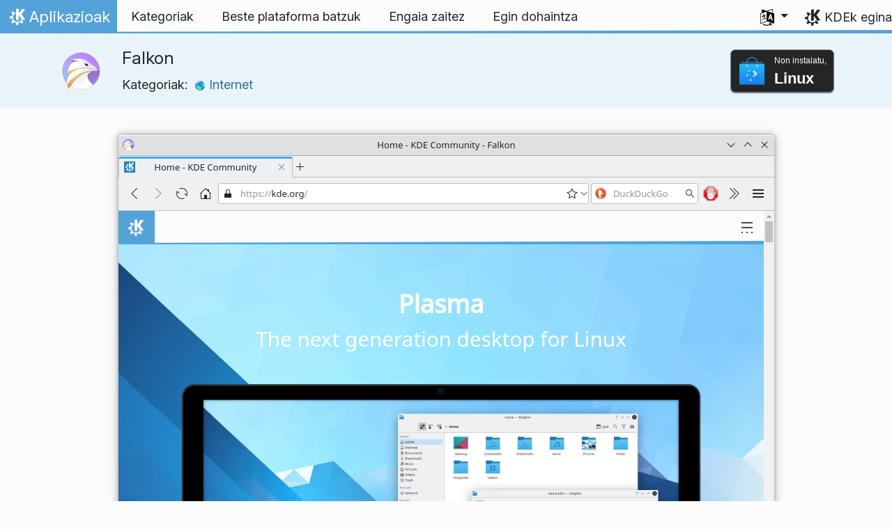

--- FILE ---
content_type: text/html
request_url: https://apps.kde.org/eu/falkon/
body_size: 14235
content:
<!doctype html><html lang=eu itemscope itemtype=http://schema.org/WebPage><head><meta charset=utf-8><meta name=viewport content="width=device-width,initial-scale=1,shrink-to-fit=no"><meta name=description content="Web arakatzailea"><title>Falkon - KDE aplikazioak</title><link rel=apple-touch-icon sizes=180x180 href=/apple-touch-icon.png><link rel=icon type=image/png sizes=32x32 href=/favicon-32x32.png><link rel=icon type=image/png sizes=16x16 href=/favicon-16x16.png><link rel=manifest href=/site.webmanifest><link rel=mask-icon href=/safari-pinned-tab.svg color=#1f99f3><meta name=msapplication-TileColor content="#1f99f3"><meta name=theme-color content="#1f99f3"><link href=/eu/falkon/index.xml rel=alternate type=application/rss+xml title=Falkon><meta property="og:url" content="https://apps.kde.org/eu/falkon/"><meta property="og:site_name" content="KDE aplikazioak"><meta property="og:title" content="Falkon"><meta property="og:description" content="Web arakatzailea"><meta property="og:locale" content="eu"><meta property="og:type" content="article"><meta property="article:section" content="applications"><meta property="og:image" content="https://cdn.kde.org/screenshots/falkon/falkon.png"><meta name=twitter:card content="summary_large_image"><meta name=twitter:image content="https://cdn.kde.org/screenshots/falkon/falkon.png"><meta name=twitter:title content="Falkon"><meta name=twitter:description content="Web arakatzailea"><script type=application/ld+json>{"@context":"http://schema.org","@type":"WebSite","url":"https:\/\/apps.kde.org\/","name":"Falkon","inLanguage":{"@type":"Language","name":"Euskara"},"availableLanguage":[{"@type":"Language","name":"English"},{"@type":"Language","name":"Azərbaycanca"},{"@type":"Language","name":"Български"},{"@type":"Language","name":"Català (Valencià)"},{"@type":"Language","name":"Català"},{"@type":"Language","name":"Český"},{"@type":"Language","name":"Dansk"},{"@type":"Language","name":"Deutsch"},{"@type":"Language","name":"Ελληνικά"},{"@type":"Language","name":"British English"},{"@type":"Language","name":"Esperanto"},{"@type":"Language","name":"Español"},{"@type":"Language","name":"Eesti"},{"@type":"Language","name":"Suomi"},{"@type":"Language","name":"Français"},{"@type":"Language","name":"Galego"},{"@type":"Language","name":"עברית"},{"@type":"Language","name":"Magyar"},{"@type":"Language","name":"Bahasa Indonesia"},{"@type":"Language","name":"Íslenska"},{"@type":"Language","name":"Italiano"},{"@type":"Language","name":"ქართული"},{"@type":"Language","name":"한국어"},{"@type":"Language","name":"Lietuvių"},{"@type":"Language","name":"Latviešu"},{"@type":"Language","name":"Nederlands"},{"@type":"Language","name":"Norsk (nynorsk)"},{"@type":"Language","name":"Polski"},{"@type":"Language","name":"Português brasileiro"},{"@type":"Language","name":"Português"},{"@type":"Language","name":"Română"},{"@type":"Language","name":"Русский"},{"@type":"Language","name":"Slovenčina"},{"@type":"Language","name":"Slovenščina"},{"@type":"Language","name":"српски ијекавски"},{"@type":"Language","name":"srpski ijekavski (latinica)"},{"@type":"Language","name":"srpski (latinica)"},{"@type":"Language","name":"српски"},{"@type":"Language","name":"Svenska"},{"@type":"Language","name":"Türkçe"},{"@type":"Language","name":"Українська"},{"@type":"Language","name":"正體中文"},{"@type":"Language","name":"简体中文"},{"@type":"Language","name":"Interlingua"},{"@type":"Language","name":"العربيّة"},{"@type":"Language","name":"हिन्दी"},{"@type":"Language","name":"संस्कृतम्"},{"@type":"Language","name":"ਪੰਜਾਬੀ"}]}</script><link rel=canonical href=https://apps.kde.org/eu/falkon/><link rel=alternate hreflang=en href=https://apps.kde.org/falkon/ title=English><link rel=alternate hreflang=az href=https://apps.kde.org/az/falkon/ title=Azərbaycanca><link rel=alternate hreflang=bg href=https://apps.kde.org/bg/falkon/ title=Български><link rel=alternate hreflang=ca-va href=https://apps.kde.org/ca-va/falkon/ title="Català (Valencià)"><link rel=alternate hreflang=ca href=https://apps.kde.org/ca/falkon/ title=Català><link rel=alternate hreflang=cs href=https://apps.kde.org/cs/falkon/ title=Český><link rel=alternate hreflang=da href=https://apps.kde.org/da/falkon/ title=Dansk><link rel=alternate hreflang=de href=https://apps.kde.org/de/falkon/ title=Deutsch><link rel=alternate hreflang=el href=https://apps.kde.org/el/falkon/ title=Ελληνικά><link rel=alternate hreflang=en-gb href=https://apps.kde.org/en-gb/falkon/ title="British English"><link rel=alternate hreflang=eo href=https://apps.kde.org/eo/falkon/ title=Esperanto><link rel=alternate hreflang=es href=https://apps.kde.org/es/falkon/ title=Español><link rel=alternate hreflang=et href=https://apps.kde.org/et/falkon/ title=Eesti><link rel=alternate hreflang=fi href=https://apps.kde.org/fi/falkon/ title=Suomi><link rel=alternate hreflang=fr href=https://apps.kde.org/fr/falkon/ title=Français><link rel=alternate hreflang=gl href=https://apps.kde.org/gl/falkon/ title=Galego><link rel=alternate hreflang=he href=https://apps.kde.org/he/falkon/ title=עברית><link rel=alternate hreflang=hu href=https://apps.kde.org/hu/falkon/ title=Magyar><link rel=alternate hreflang=id href=https://apps.kde.org/id/falkon/ title="Bahasa Indonesia"><link rel=alternate hreflang=is href=https://apps.kde.org/is/falkon/ title=Íslenska><link rel=alternate hreflang=it href=https://apps.kde.org/it/falkon/ title=Italiano><link rel=alternate hreflang=ka href=https://apps.kde.org/ka/falkon/ title=ქართული><link rel=alternate hreflang=ko href=https://apps.kde.org/ko/falkon/ title=한국어><link rel=alternate hreflang=lt href=https://apps.kde.org/lt/falkon/ title=Lietuvių><link rel=alternate hreflang=lv href=https://apps.kde.org/lv/falkon/ title=Latviešu><link rel=alternate hreflang=nl href=https://apps.kde.org/nl/falkon/ title=Nederlands><link rel=alternate hreflang=nn href=https://apps.kde.org/nn/falkon/ title="Norsk (nynorsk)"><link rel=alternate hreflang=pl href=https://apps.kde.org/pl/falkon/ title=Polski><link rel=alternate hreflang=pt-br href=https://apps.kde.org/pt-br/falkon/ title="Português brasileiro"><link rel=alternate hreflang=pt-pt href=https://apps.kde.org/pt-pt/falkon/ title=Português><link rel=alternate hreflang=ro href=https://apps.kde.org/ro/falkon/ title=Română><link rel=alternate hreflang=ru href=https://apps.kde.org/ru/falkon/ title=Русский><link rel=alternate hreflang=sk href=https://apps.kde.org/sk/falkon/ title=Slovenčina><link rel=alternate hreflang=sl href=https://apps.kde.org/sl/falkon/ title=Slovenščina><link rel=alternate hreflang=sr-ije href=https://apps.kde.org/sr-ije/falkon/ title="српски ијекавски"><link rel=alternate hreflang=sr-il href=https://apps.kde.org/sr-il/falkon/ title="srpski ijekavski (latinica)"><link rel=alternate hreflang=sr-la href=https://apps.kde.org/sr-la/falkon/ title="srpski (latinica)"><link rel=alternate hreflang=sr href=https://apps.kde.org/sr/falkon/ title=српски><link rel=alternate hreflang=sv href=https://apps.kde.org/sv/falkon/ title=Svenska><link rel=alternate hreflang=tr href=https://apps.kde.org/tr/falkon/ title=Türkçe><link rel=alternate hreflang=uk href=https://apps.kde.org/uk/falkon/ title=Українська><link rel=alternate hreflang=zh-tw href=https://apps.kde.org/zh-tw/falkon/ title=正體中文><link rel=alternate hreflang=zh-cn href=https://apps.kde.org/zh-cn/falkon/ title=简体中文><link rel=alternate hreflang=ia href=https://apps.kde.org/ia/falkon/ title=Interlingua><link rel=alternate hreflang=ar href=https://apps.kde.org/ar/falkon/ title=العربيّة><link rel=alternate hreflang=hi href=https://apps.kde.org/hi/falkon/ title=हिन्दी><link rel=alternate hreflang=sa href=https://apps.kde.org/sa/falkon/ title=संस्कृतम्><link rel=alternate hreflang=pa href=https://apps.kde.org/pa/falkon/ title=ਪੰਜਾਬੀ><link rel=stylesheet href=/scss/bootstrap.f3d8df6f35473aa4d111b4dd523cce7efd6429b7fda0cf250889875b97d864e4.css integrity="sha256-89jfbzVHOqTREbTdUjzOfv1kKbf9oM8lCImHW5fYZOQ="><link rel=preload href=/fonts/InterVariable.woff2 as=font crossorigin=anonymous><link rel=preload href=/fonts/glyph/glyph.ttf?5ea9rb as=font crossorigin=anonymous><link rel=stylesheet href=/css/bundle.min.31b9dae77cc06a73cd98e6b2f2a05e5acf52fbe3778a8c9fa59444273eef3cc3.css integrity="sha256-Mbna53zAanPNmOay8qBeWs9S++N3ioyfpZREJz7vPMM="><link rel=stylesheet href=https://cdn.kde.org/breeze-icons/icons.css></head><body><header id=KGlobalHeader class="header clearfix"><a class=visually-hidden href=#main>Jauzi edukira</a><nav class="navbar navbar-expand-lg"><a class="kde-logo navbar-brand" href=/eu/><span class=visually-hidden>Hasiera</span>
Aplikazioak
</a><button class=navbar-toggler type=button data-bs-toggle=collapse data-bs-target=#navbarsExampleDefault aria-controls=navbarsExampleDefault aria-expanded=false aria-label="Toggle navigation">
<span class=navbar-toggler-icon></span></button><div class="collapse navbar-collapse" id=navbarsExampleDefault><ul class="navbar-nav col"><li class=nav-item><a class=nav-link href=/eu/categories/><span>Kategoriak</span></a></li><li class=nav-item><a class=nav-link href=/eu/platforms/><span>Beste plataforma batzuk</span></a></li><li class=nav-item><a class=nav-link href=https://community.kde.org/Get_Involved><span>Engaia zaitez</span></a></li><li class=nav-item><a class=nav-link href=https://kde.org/community/donations/><span>Egin dohaintza</span></a></li></ul><ul class=navbar-nav><li class="nav-item dropdown" aria-describedby=language-picker-description><p class=visually-hidden id=language-picker-description>Aukeratu zure hizkuntza</p><a class="nav-link dropdown-toggle" href=# data-bs-toggle=dropdown role=button aria-haspopup=true aria-expanded=false><img src=/aether/languages.png alt>
<span class="d-lg-none ms-2">Hizkuntzak</span></a><div class="dropdown-menu dropdown-trans" role=listbox><a class="nav-link active dropdown-item" hreflang=eu role=option lang=eu href=/eu/falkon/>Euskara</a>
<a class="nav-link dropdown-item" hreflang=en role=option lang=en href=/falkon/>English</a>
<a class="nav-link dropdown-item" hreflang=az role=option lang=az href=/az/falkon/>Azərbaycanca</a>
<a class="nav-link dropdown-item" hreflang=id role=option lang=id href=/id/falkon/>Bahasa Indonesia</a>
<a class="nav-link dropdown-item" hreflang=en-gb role=option lang=en-gb href=/en-gb/falkon/>British English</a>
<a class="nav-link dropdown-item" hreflang=ca role=option lang=ca href=/ca/falkon/>Català</a>
<a class="nav-link dropdown-item" hreflang=ca-va role=option lang=ca-va href=/ca-va/falkon/>Català (Valencià)</a>
<a class="nav-link dropdown-item" hreflang=cs role=option lang=cs href=/cs/falkon/>Český</a>
<a class="nav-link dropdown-item" hreflang=da role=option lang=da href=/da/falkon/>Dansk</a>
<a class="nav-link dropdown-item" hreflang=de role=option lang=de href=/de/falkon/>Deutsch</a>
<a class="nav-link dropdown-item" hreflang=et role=option lang=et href=/et/falkon/>Eesti</a>
<a class="nav-link dropdown-item" hreflang=es role=option lang=es href=/es/falkon/>Español</a>
<a class="nav-link dropdown-item" hreflang=eo role=option lang=eo href=/eo/falkon/>Esperanto</a>
<a class="nav-link dropdown-item" hreflang=fr role=option lang=fr href=/fr/falkon/>Français</a>
<a class="nav-link dropdown-item" hreflang=gl role=option lang=gl href=/gl/falkon/>Galego</a>
<a class="nav-link dropdown-item" hreflang=ia role=option lang=ia href=/ia/falkon/>Interlingua</a>
<a class="nav-link dropdown-item" hreflang=is role=option lang=is href=/is/falkon/>Íslenska</a>
<a class="nav-link dropdown-item" hreflang=it role=option lang=it href=/it/falkon/>Italiano</a>
<a class="nav-link dropdown-item" hreflang=lv role=option lang=lv href=/lv/falkon/>Latviešu</a>
<a class="nav-link dropdown-item" hreflang=lt role=option lang=lt href=/lt/falkon/>Lietuvių</a>
<a class="nav-link dropdown-item" hreflang=hu role=option lang=hu href=/hu/falkon/>Magyar</a>
<a class="nav-link dropdown-item" hreflang=nl role=option lang=nl href=/nl/falkon/>Nederlands</a>
<a class="nav-link dropdown-item" hreflang=nn role=option lang=nn href=/nn/falkon/>Norsk (nynorsk)</a>
<a class="nav-link dropdown-item" hreflang=pl role=option lang=pl href=/pl/falkon/>Polski</a>
<a class="nav-link dropdown-item" hreflang=pt-pt role=option lang=pt-pt href=/pt-pt/falkon/>Português</a>
<a class="nav-link dropdown-item" hreflang=pt-br role=option lang=pt-br href=/pt-br/falkon/>Português brasileiro</a>
<a class="nav-link dropdown-item" hreflang=ro role=option lang=ro href=/ro/falkon/>Română</a>
<a class="nav-link dropdown-item" hreflang=sk role=option lang=sk href=/sk/falkon/>Slovenčina</a>
<a class="nav-link dropdown-item" hreflang=sl role=option lang=sl href=/sl/falkon/>Slovenščina</a>
<a class="nav-link dropdown-item" hreflang=sr-la role=option lang=sr-la href=/sr-la/falkon/>srpski (latinica)</a>
<a class="nav-link dropdown-item" hreflang=sr-il role=option lang=sr-il href=/sr-il/falkon/>srpski ijekavski (latinica)</a>
<a class="nav-link dropdown-item" hreflang=fi role=option lang=fi href=/fi/falkon/>Suomi</a>
<a class="nav-link dropdown-item" hreflang=sv role=option lang=sv href=/sv/falkon/>Svenska</a>
<a class="nav-link dropdown-item" hreflang=tr role=option lang=tr href=/tr/falkon/>Türkçe</a>
<a class="nav-link dropdown-item" hreflang=el role=option lang=el href=/el/falkon/>Ελληνικά</a>
<a class="nav-link dropdown-item" hreflang=bg role=option lang=bg href=/bg/falkon/>Български</a>
<a class="nav-link dropdown-item" hreflang=ru role=option lang=ru href=/ru/falkon/>Русский</a>
<a class="nav-link dropdown-item" hreflang=sr role=option lang=sr href=/sr/falkon/>српски</a>
<a class="nav-link dropdown-item" hreflang=sr-ije role=option lang=sr-ije href=/sr-ije/falkon/>српски ијекавски</a>
<a class="nav-link dropdown-item" hreflang=uk role=option lang=uk href=/uk/falkon/>Українська</a>
<a class="nav-link dropdown-item" hreflang=ka role=option lang=ka href=/ka/falkon/>ქართული</a>
<a class="nav-link dropdown-item" hreflang=he role=option lang=he href=/he/falkon/>עברית</a>
<a class="nav-link dropdown-item" hreflang=ar role=option lang=ar href=/ar/falkon/>العربيّة</a>
<a class="nav-link dropdown-item" hreflang=sa role=option lang=sa href=/sa/falkon/>संस्कृतम्</a>
<a class="nav-link dropdown-item" hreflang=hi role=option lang=hi href=/hi/falkon/>हिन्दी</a>
<a class="nav-link dropdown-item" hreflang=pa role=option lang=pa href=/pa/falkon/>ਪੰਜਾਬੀ</a>
<a class="nav-link dropdown-item" hreflang=ko role=option lang=ko href=/ko/falkon/>한국어</a>
<a class="nav-link dropdown-item" hreflang=zh-tw role=option lang=zh-tw href=/zh-tw/falkon/>正體中文</a>
<a class="nav-link dropdown-item" hreflang=zh-cn role=option lang=zh-cn href=/zh-cn/falkon/>简体中文</a></div></li></ul></div><a class=made-by-kde target=_blank href=https://kde.org>KDEk egina</a></nav></header><div id=main><main itemscope itemtype=http://schema.org/SoftwareApplication><meta itemprop=operatingSystem content="Linux"><meta itemprop=name content="Falkon"><meta itemprop=isFamilyFriendly content="true"><meta itemprop=applicationCategory content="internet"><div class="application-header pt-2 pb-2"><div class="container d-flex"><div class="d-flex align-items-center icon-text-header"><img width=64 height=64 class=me-4 src=/app-icons/org.kde.falkon.svg alt="Falkon ikonoa" title=Falkon aria-hidden=true loading=lazy><div><h1 class="h3 mt-0">Falkon</h1><span class="d-flex flex-wrap">Kategoriak: &nbsp; <span class=me-5><a href=/eu/categories/internet/><img width=16 height=16 src=/app-icons/categories/internet.svg alt="Internet ikonoa" title=Internet aria-hidden=true loading=lazy>
Internet</a></span></span></div></div><div class="store-badge ms-auto align-self-center" id=top-badge></div></div></div><div class=container style=overflow:hidden><div class="text-center screenshot my-3"><img src=https://cdn.kde.org/screenshots/falkon/falkon.png class=img-fluid alt="Falkon(e)ren pantaila-argazkia"></div><div class=row><section class="description col-12 col-md-8 col-lg-9"><div><p>Falkon, Qt web arakatzaile berri eta oso azkar bat da. Plataforma nagusien bidez eskura daitekeen web arakatzaile arina izatea du helburu. Proiektu hau hasieran hezkuntza-helburuekin soilik hasi zen. Baina hasiera hartatik, Falkon ezaugarriz-beteriko arakatzaile bat izan arte hazi da.</p><p>Falkon-ek web arakatzaile batengatik espero dituzun funtzio estandar guztiak ditu. Laster-markak, historia (biak alboko-barran ere) eta fitxak barneratzen ditu. Horrez gain, RSS jarioak kudeatu ditzakezu barneratutako RSS irakurlearekin, iragarkiak oztopatu AdBlock plugin batekin, Flash edukia oztopatu Click2Flash erabiliz eta CA ziurtagiri lokalen datu-basea editatu SSL kudeatzaile batekin.</p></div><div class=row><div class="col-12 col-sm-4 d-flex flex-column mb-3 store-badge linux-badge"><a href=appstream://org.kde.falkon.desktop class="d-flex align-self-center"><div class="custom-store-badge img-fluid align-self-center"><img src=/store_badges/appstream.svg><div class=text-container><div class=store-pre-title>Non instalatu,</div><div class=store-title>Linux</div></div></div></a><small>Botoi hau <a href=https://apps.kde.org/eu/discover>Discover</a>(r)ekin eta beste AppStream aplikazio biltegiekin bakarrik dabil. Banatzailearen pakete kudeatzailea ere erabil dezakezu.</small></div><div class="col-12 col-sm-4 d-flex flex-column mb-3 store-badge"><a href=https://flathub.org/apps/details/org.kde.falkon class="d-flex align-self-center"><div class="custom-store-badge img-fluid align-self-center"><img src=/store_badges/flathub.svg><div class=text-container><div class=store-pre-title>Nondik zama-jaitsi,</div><div class=store-title>Flathub</div></div></div></a></div><div class="col-12 col-sm-4 d-flex flex-column mb-3 store-badge"><a href=https://snapcraft.io/falkon class="d-flex align-self-center"><img src=/store_badges/snapstore/en.svg alt="Eskuratu Snap biltegitik" class="img-fluid align-self-center wide-img"></a></div></div><h2 class="mb-0 d-flex">Argitalpenak
<a href=/eu/falkon/index.xml target=_blank rel="noopener noreferrer" class="ms-auto post-feed" style=font-size:1rem>RSS <i class="icon icon_rss"></i></a></h2><div class="ms-3 release mt-1 h5">25.12.1
<small class=text-muted>2026-01-08</small></div><div class="ms-3 release mt-1 h5">25.12.0
<small class=text-muted>2025-12-11</small></div><div class="ms-3 release mt-1 h5">25.08.3
<small class=text-muted>2025-11-06</small></div><div class="ms-3 release mt-1 h5">25.08.2
<small class=text-muted>2025-10-09</small></div><div class="ms-3 release mt-1 h5">25.08.1
<small class=text-muted>2025-09-11</small></div><div class="ms-3 release mt-1 h5">25.08.0
<small class=text-muted>2025-08-14</small></div><div class="ms-3 release mt-1 h5">25.04.3
<small class=text-muted>2025-07-03</small></div><div class="ms-3 release mt-1 h5">25.04.2
<small class=text-muted>2025-06-05</small></div><div class="ms-3 release mt-1 h5">25.04.1
<small class=text-muted>2025-05-08</small></div><div class="ms-3 release mt-1 h5">25.04.0
<small class=text-muted>2025-04-17</small></div><div class="ms-3 release mt-1 h5">24.12.3
<small class=text-muted>2025-03-06</small></div><div class="ms-3 release mt-1 h5">24.12.2
<small class=text-muted>2025-02-06</small></div><div class="ms-3 release mt-1 h5">24.12.1
<small class=text-muted>2025-01-09</small></div><div class="ms-3 release mt-1 h5">24.12.0
<small class=text-muted>2024-12-12</small></div><div class="ms-3 release mt-1 h5">24.08.3
<small class=text-muted>2024-11-07</small></div><div class="ms-3 release mt-1 h5">24.08.2
<small class=text-muted>2024-10-10</small></div><div class="ms-3 release mt-1 h5">24.08.1
<small class=text-muted>2024-09-12</small></div><div class="ms-3 release mt-1 h5">24.08.0
<small class=text-muted>2024-08-22</small></div><div class="ms-3 release mt-1 h5">24.05.2
<small class=text-muted>2024-07-04</small></div><div class="ms-3 release mt-1 h5">24.05.1
<small class=text-muted>2024-06-13</small></div><div class="ms-3 release mt-1 h5">24.05.0
<small class=text-muted>2024-05-23</small></div><div class="ms-3 release mt-1 h5">24.02.2
<small class=text-muted>2024-04-11</small></div><div class="ms-3 release mt-1 h5">24.02.1
<small class=text-muted>2024-03-21</small></div><div class="ms-3 release mt-1 h5">24.02.0
<small class=text-muted>2024-02-28</small></div><div class="ms-3 release mt-1 h5">23.08.5
<small class=text-muted>2024-02-15</small></div></section><aside class="details col-12 col-md-4 col-lg-3"><h3>Falkon(e)ren xehetasunak</h3><i class="icon icon_view-web-browser-dom-tree"></i>&nbsp;
<a href=https://falkon.org>Proiektuaren webgunea</a><br><i class="icon icon_tools-report-bug"></i>&nbsp;
<a href="https://bugs.kde.org/enter_bug.cgi?format=guided&amp;product=falkon">Jakinarazi akats bat</a><br><i class="icon icon_code-context"></i>&nbsp;
<a href=https://invent.kde.org/network/falkon>Arakatu sorburu kodea</a><br><i class="icon icon_license"></i>&nbsp;
<a itemprop=license href=https://spdx.org/licenses/GPL-3.0+.html>GPL-3.0+</a><br><i class="icon icon_love-amarok"></i>&nbsp;Supported by:
.<br><a href=https://kde.org/fundraisers/yearend2025/#adopt-an-app>Support Falkon too by joining our yearly fundraiser.</a><h4>Lortu laguntza</h4><i class="icon icon_dialog-messages"></i>&nbsp;
<a href=https://discuss.kde.org/c/help/6>Foroa</a><br><h4>Engaiatzea</h4><i class="icon icon_messagebox_warning"></i>&nbsp;
<a href="https://bugs.kde.org/buglist.cgi?product=Falkon&amp;resolution=---">Akats zerrenda</a><br><img src=/aether/languages.png height=18>&nbsp;
<a href=https://l10n.kde.org/stats/gui/trunk-kf6/package/falkon/>Trunk GUI (enborra)</a>
-
<a href=https://l10n.kde.org/stats/doc/trunk-kf6/package/falkon/>Dok.</a>
|
<a href=https://l10n.kde.org/stats/gui/stable-kf6/package/falkon/>GUI egonkorra</a>
-
<a href=https://l10n.kde.org/stats/doc/stable-kf6/package/falkon/>Dok.</a><br></aside></phu.nguyen@kdemail.net></carlschwan@kde.org></div></div></main></div><footer id=kFooter class=footer><section id=kFooterIncome class=container><div id=kDonateForm><div class=center><h2 class="h5 mt-2 mb-3">Egin dohaintza KDEri <a href=https://kde.org/community/donations/index.php#money target=_blank>Zergatik dohaintza?</a></h2><form action=https://www.paypal.com/en_US/cgi-bin/webscr method=post onsubmit='return amount.value>=2||window.confirm(`Zure dohaintza 2€ baino txikiagoa da. Dohaintzaren zati handiena
prozesatzeko kuotetan joango da. Jarraitu nahi duzu?`)'><input type=hidden name=no_note value=0>
<input type=hidden name=lc value=GB>
<input type=hidden name=item_name value="KDE softwarearen garapena eta komunikazioa">
<input type=hidden name=cbt value="Itzuli «kde.org»era">
<input type=hidden name=return value=https://kde.org/community/donations/thanks_paypal.php>
<input type=hidden name=notify_url value=https://kde.org/community/donations/notify.php>
<input type=hidden name=business value=kde-ev-paypal@kde.org>
<input type=hidden name=cmd value=_donations>
<input type=hidden name=currency_code value=EUR>
<input type=hidden name=custom value=//kde.org/index/donation_box>
<label class=visually-hidden for=donateAmountField>Kopurua</label><input type=text name=amount value=20.00 id=donateAmountField data-kpxc-id=donateAmountField> €
<button type=submit id=donateSubmit>Egin dohaintza PayPal erabiliz</button></form><span class=h6><a class="mt-3 d-inline-block" href=https://kde.org/community/donations target=_blank>Dohaintza egiteko beste bide batzuk</a></span></div></div><div id=kMetaStore><div class=center><h2 class="h5 mb-3 mt-2">Bisitatu KDEren MetaDenda</h2><p class=h6>Erakutsi KDErekiko maitasuna! Erosi liburuak, katiluak, arropa, eta gehiago KDEri laguntzeko.</p><a href=https://kde.org/stuff/metastore class=button>Arakatu</a></div></div></section><section id=kLinks class="container pb-4"><div class=row><nav class=col-sm><h3>Produktuak</h3><a href=https://kde.org/eu/plasma-desktop hreflang=/eu>Plasma</a>
<a href=https://apps.kde.org/eu hreflang=/eu>KDEren aplikazioak</a>
<a href=https://develop.kde.org/products/frameworks/>KDE Frameworks</a>
<a href=https://plasma-mobile.org/eu hreflang=/eu>Plasma Mugikorra</a>
<a href=https://neon.kde.org/>KDE Neon</a></nav><nav class=col-sm><h3>Garapena</h3><a href=https://api.kde.org/>APIaren dokumentazioa</a>
<a href=https://doc.qt.io/ rel=noopener target=_blank>Qt-ren dokumentazioa</a>
<a href=https://kde.org/goals>KDEren helburuak</a>
<a href=https://invent.kde.org/>Sorburu kodea</a></nav><nav class=col-sm><h3>Albisteak eta prentsa</h3><a href=https://kde.org/eu/announcements/ hreflang=/eu>Iragarpenak</a>
<a href=https://blogs.kde.org/>KDE Blogak</a>
<a href=https://planet.kde.org/>KDE planeta</a>
<a href=https://kde.org/contact/>Prentsarako kontaktuak</a>
<a href=https://kde.org/eu/stuff>Hainbat gauza</a>
<a href=https://kde.org/thanks>Eskerrak</a></nav><nav class=col-sm><h3>Baliabideak</h3><a href=https://community.kde.org/Main_Page>Komunitateko Wikia</a>
<a href=https://kde.org/support/>Laguntza</a>
<a href=https://kde.org/download/>Zama-jaitsi KDE softwarea</a>
<a href=https://kde.org/code-of-conduct/>Jokabide-kodea</a>
<a href=https://kde.org/privacypolicy>Pribatutasun politika</a>
<a href=https://kde.org/privacypolicy-apps>Aplikazioen pribatutasun politika</a></nav><nav class=col-sm><h3>Jomugak</h3><a href=https://store.kde.org/>KDE biltegia</a>
<a href=https://ev.kde.org/>KDE e.V.</a>
<a href=https://kde.org/community/whatiskde/kdefreeqtfoundation>«KDE Free Qt» fundazioa</a>
<a href=https://timeline.kde.org/eu hreflang=/eu>KDEren denbora-lerroa</a>
<a href=https://manifesto.kde.org/eu hreflang=/eu>KDE Manifestua</a>
<a href=https://kde.org/support/international/>Nazioarteko webguneak</a></nav></div></section><div id=kSocial class=container><a href=https://go.kde.org/matrix/#/#kde:kde.org aria-label="Matrix-en partekatu"><svg class="social/matrix-icon" width="32" height="32" viewBox="0 0 32 32"><rect width="32" height="32" rx="4" ry="4" style="paint-order:markers stroke fill"/><path transform="matrix(.046154 0 0 .046154 4 4)" d="m0 .21667e-5v520h49.385v-11.891H13.711v-496.22h35.674v-11.891H0zm470.62.0v11.891h35.674v496.22H470.62v11.891h49.385v-520H470.62zm-246.92 164.19c-12.2.0-23.1 2.6134-32.5 7.9134-9.4 5.2-17.506 12.574-24.206 22.174h-.67708v-25.094h-47.988v185.61h50.866v-107.57c0-9.1 1.2932-16.532 3.8932-22.132s5.8215-9.9069 9.5215-12.907 7.6104-4.9938 11.51-6.0938 7.0792-1.6081 9.4792-1.6081c8.2.0 14.293 1.4048 18.493 4.1048s7.2137 6.418 9.0137 10.918c1.8 4.6 2.8892 9.4958 3.0892 14.896.3 5.4.42318 10.792.42318 16.292v104.02h50.908v-103.3c0-5.7.46954-11.412 1.2695-17.012.8-5.7 2.4935-10.707 4.9935-15.107 2.5-4.5 6.0102-7.991 10.41-10.791 4.4-2.7 10.193-4.1048 17.393-4.1048 7.1.0 12.812 1.197 17.012 3.597s7.3215 5.5908 9.5215 9.6908c2.1 4 3.3932 8.8034 3.8932 14.303s.67708 11.404.67708 17.604v105.12h50.908v-124.12c0-12-1.6935-22.18-4.9935-30.68-3.4-8.5-8.0072-15.309-14.007-20.609s-13.097-9.1104-21.497-11.51-17.495-3.597-27.295-3.597c-12.9.0-24.116 3.1099-33.516 9.3099s-16.886 13.397-22.386 21.497c-5.1-11.4-12.39-19.494-22.09-23.994s-20.419-6.8132-32.119-6.8132z" fill="#fff"/></svg>
</a><a href=https://floss.social/@kde aria-label="Mastodn-en partekatu"><svg class="social/mastodon-icon" width="32" height="32" viewBox="0 0 32 32" xmlns:xlink="http://www.w3.org/1999/xlink"><defs><linearGradient id="linearGradient3" x1="16" x2="16" y1="32" gradientUnits="userSpaceOnUse"><stop stop-color="#563acc" offset="0"/><stop stop-color="#6364ff" offset="1"/></linearGradient></defs><rect width="32" height="32" rx="4" ry="4" fill="url(#linearGradient3)" style="paint-order:markers stroke fill"/><path d="m15.785 4c-3.9462.0-4.7928.24201-5.2423.30854-2.5901.38288-4.9556 2.2088-5.5295 4.8181-.27603 1.285-.30524 2.7096-.25396 4.0164.0731 1.874.08732 3.745.25752 5.6114.11766 1.2398.32281 2.4698.61412 3.6806.54551 2.2362 2.7537 4.0968 4.9171 4.856 2.3163.79176 4.8077.92334 7.1944.37975.26257-.06109.52185-.1317.77789-.21242.58041-.18434 1.2596-.39084 1.7593-.75297.0069-.0051.01267-.01145.01662-.01899.004-.0076.0062-.01579.0065-.02433v-1.8091c-122e-6-.008-.0018-.01541-.0053-.02255-.0036-.0071-.0086-.01347-.01483-.01839-.0063-.0049-.01358-.0084-.02136-.01009-.0078-.0017-.01599-.0018-.02374.0-1.5292.3652-3.0963.54818-4.6685.5453-2.7057.0-3.4336-1.2835-3.642-1.818-.16748-.46196-.27373-.94404-.31626-1.4336-456e-6-.0082 82e-5-.0162.0042-.02374.0033-.0075.0085-.01438.01483-.01958.0064-.0052.0139-.0089.02196-.01068.008-.0018.01634-.0015.02433 608e-6 1.5037.36274 3.0457.54572 4.5926.5453.37203.0.74288 303e-6 1.1149-.0095 1.5558-.04363 3.1954-.12359 4.7261-.42247.03819-.0077.07646-.01392.10918-.02374 2.4144-.46363 4.7122-1.9189 4.9456-5.6037.0087-.14506.03026-1.5198.03026-1.6703.0011-.5116.16502-3.6288-.02374-5.5443-.34695-2.5787-2.5947-4.6112-5.2589-5.005-.4495-.06654-2.1522-.30854-6.0973-.30854zm-3.2913 3.9268c1.2994.0 2.2813.49953 2.9359 1.4976l.63133 1.0603.63311-1.0603c.6546-.9981 1.6363-1.4976 2.9336-1.4976 1.1216.0 2.0259.39513 2.7176 1.1642.66769.77013 1.0011 1.8096 1.0004 3.1193v6.4065h-2.539v-6.2172c0-1.309-.54531-1.9771-1.6549-1.9771-1.2198.0-1.8305.78981-1.8305 2.3497v3.4035h-2.5235v-3.4035c0-1.5599-.61194-2.3497-1.8317-2.3497-1.103.0-1.6543.66809-1.6543 1.9771v6.2172h-2.5378v-6.4065c0-1.309.33432-2.3484 1.0028-3.1193.6895-.76904 1.5944-1.1642 2.717-1.1642z" fill="#fff" stroke-width=".3038"/></svg>
</a><a href=https://bsky.app/profile/kde.org aria-label="Bluesky-n partekatu"><svg class="social/bluesky-icon" width="32" height="32" viewBox="0 0 32 32"><rect width="32" height="32" rx="4" ry="4" fill="#1185fe" style="paint-order:markers stroke fill"/><path d="m9.2023 6.8566c2.7516 2.0657 5.711 6.2542 6.7977 8.5018 1.0867-2.2476 4.0462-6.4361 6.7977-8.5018C24.7831 5.3661 28 4.2128 28 7.8826c0 .73293-.42021 6.1569-.66668 7.0375-.85669 3.0614-3.9784 3.8422-6.7553 3.3696 4.8539.8261 6.0886 3.5624 3.422 6.2988-5.0645 5.1968-7.2791-1.3039-7.8466-2.9696-.10403-.30536-.1527-.44822-.15342-.32674-72e-5-.12148-.0494.0214-.15342.32674-.56747 1.6657-2.7821 8.1665-7.8466 2.9696-2.6667-2.7363-1.4319-5.4727 3.422-6.2988-2.7769.47261-5.8986-.30824-6.7553-3.3696C4.42021 14.03945 4 8.6155 4 7.8826c0-3.6698 3.2169-2.5165 5.2023-1.026z" fill="#fff" stroke-width=".042254"/></svg>
</a><a href=https://www.facebook.com/kde/ aria-label><svg class="social/facebook-icon" width="32" height="32" viewBox="0 0 32 32"><g><rect width="32" height="32" rx="4" ry="4" fill="#0866ff" style="paint-order:markers stroke fill"/><path d="m22.729 20.07.96407-5.2499h-5.6116v-1.8567c0-2.7744 1.0884-3.8414 3.9054-3.8414.87501.0 1.5793.0213 1.9848.06398v-4.7591c-.76829-.21344-2.6463-.42689-3.7347-.42689-5.7408.0-8.3871 2.7104-8.3871 8.5579v2.2622h-3.5426v5.2499h3.5426v11.93l6.2316-3e-6v-11.93z" fill="#fff"/></g></svg>
</a><a href=https://www.linkedin.com/company/29561/ aria-label="LinkedIn-en partekatu"><svg class="social/linkedin-icon" width="32" height="32" viewBox="0 0 32 32"><g><rect width="32" height="32" rx="4" ry="4" fill="#2867b2" style="paint-order:markers stroke fill"/><path d="m6.9275 4.0671C5.3107 4.0671 4 5.3778 4 6.9946s1.3107 2.9275 2.9275 2.9275S9.855 8.6114 9.855 6.9946 8.5443 4.0671 6.9275 4.0671zm15.473 7.5726c-.62686-.0231-1.2393.0015-1.6025.08233-1.3205.29379-2.518 1.0873-3.2019 2.1224l-.24396.36975-.01715-1.1035-.01676-1.1031h-4.8059v15.925h4.9901l.02058-4.6683c.02005-4.5567.02391-4.6798.15514-5.1463.2742-.97488.6539-1.4907 1.3482-1.8312.7382-.36205 1.8769-.40207 2.5989-.09148.42096.18109.88969.69391 1.0677 1.1676.32318.85996.3265.90876.35602 5.9015l.02745 4.6683h4.9241l-781e-6-4.8559c-39e-5-2.6806-.02832-5.1772-.06251-5.5736-.28747-3.3334-1.4423-5.0326-3.848-5.6602-.42044-.10968-1.0618-.18045-1.6886-.20355zm-17.945.36784v15.925h4.9962v-15.925z" fill="#fff" stroke-linejoin="round" stroke-width=".64462" style="paint-order:markers stroke fill"/></g></svg>
</a><a href=https://www.reddit.com/r/kde/ aria-label="Reddit-en partekatu"><svg class="social/reddit-icon" width="32" height="32" viewBox="0 0 32 32"><rect width="32" height="32" rx="4" ry="4" fill="#ff4500" style="paint-order:markers stroke fill"/><path class="cls-1" d="m19.051 8.5775c.26003 1.1022 1.2498 1.9233 2.4316 1.9233 1.3798.0 2.4984-1.1186 2.4984-2.4984S22.8624 5.504 21.4826 5.504c-1.2064.0-2.2126.85505-2.4469 1.9924-2.0205.21669-3.5982 1.9303-3.5982 4.007v.01288c-2.1974.09253-4.2038.71801-5.7968 1.7054-.59151-.45798-1.3341-.73089-2.14-.73089-1.9338.0-3.501 1.5672-3.501 3.501.0 1.4032.8246 2.612 2.0158 3.1707.11596 4.0644 4.5447 7.3335 9.9924 7.3335s9.8823-3.2726 9.9924-7.3406c1.1818-.56222 1.9994-1.7675 1.9994-3.1625.0-1.9338-1.5672-3.501-3.501-3.501-.80234.0-1.5414.27057-2.1318.72504-1.607-.99444-3.6357-1.6199-5.8553-1.7031v-.0094c0-1.4876 1.1057-2.7221 2.5394-2.9247zm-9.5508 9.6363c.05857-1.2697.9019-2.2442 1.8823-2.2442.98038.0 1.73 1.0296 1.6714 2.2993-.05856 1.2697-.79063 1.7312-1.7722 1.7312s-1.8401-.51654-1.7816-1.7862zm11.134-2.2442c.98155.0 1.8249.97452 1.8823 2.2442C22.57507 19.4835 21.71533 20 20.7349 20c-.98038.0-1.7136-.46032-1.7722-1.7312-.05857-1.2697.6899-2.2993 1.6714-2.2993zm-1.1666 5.1818c.1839.01874.30102.20966.22958.38067-.60322 1.4419-2.0275 2.4551-3.6896 2.4551s-3.0852-1.0132-3.6896-2.4551c-.07145-.17101.04568-.36193.22958-.38067 1.0776-.10893 2.243-.16867 3.46-.16867s2.3813.05974 3.46.16867z" fill="#fff" stroke-width="0"/></svg>
</a><a href=https://lemmy.kde.social/ aria-label="Lemmy-n partekatu"><svg class="social/lemmy-icon" width="32" height="32" viewBox="0 0 32 32"><rect width="32" height="32" rx="4" ry="4" fill="#00a846" style="paint-order:markers stroke fill"/><path d="m6.9596 8.222c-.11217.002-.22327.009-.33304.022-.87819.10114-1.6692.56831-2.1541 1.3848-.47516.8-.59207 1.6809-.3499 2.4971s.82879 1.5578 1.6973 2.1453a.36394.36394.0 00.016.0102c.74509.44927 1.4871.75185 2.2818.90825-.0194.32812-.02.66476.001 1.01.0634 1.0427.43337 2.0017.99201 2.85l-2.0035.81787a.41589.41589.0 00-.2279.54226.41589.41589.0 00.54225.22785l2.2025-.89911c.40824.48671.87651.92792 1.3799 1.3148.0193.0148.0394.0282.0588.0428l-1.2903 1.7085a.41589.41589.0 00.0813.58256.41589.41589.0 00.58252-.0813l1.3111-1.7361c.71919.4552 1.4815.80998 2.2348 1.0449.38634.71079 1.1429 1.1637 2.0179 1.1637.88349.0 1.6408-.48733 2.0238-1.1844.74558-.2393 1.4988-.59516 2.2104-1.0487l1.3296 1.7605a.41589.41589.0 00.58251.0813.41589.41589.0 00.0813-.58256l-1.3094-1.7338c.009-.007.0178-.0126.0264-.0192.49739-.38074.96185-.81348 1.3693-1.2904l2.1467.87631a.41589.41589.0 00.54221-.22785.41589.41589.0 00-.22785-.54226l-1.9396-.79183c.57642-.85341.96487-1.8194 1.0456-2.8703.0267-.34745.0308-.68716.0154-1.0189.78945-.15714 1.5271-.45849 2.2678-.9051a.36394.36394.0 00.016-.0102c.86849-.58749 1.4551-1.3291 1.6973-2.1453.24217-.81624.12526-1.6971-.34989-2.4971-.48492-.81644-1.2759-1.2836-2.1541-1.3848-.10977-.0126-.22086-.02-.33304-.022-.78519-.0142-1.623.22937-2.4286.6944-.59274.34218-1.1265.8665-1.5447 1.4383-1.1697-.6696-2.6914-1.047-4.5616-1.0779-.16772-.003-.33824-.003-.51154 5e-5-2.085.034-3.7537.42958-5.0142 1.1444a.36391.36391.0 00-.009-.0155c-.42343-.59171-.97243-1.1369-1.5829-1.4893-.80556-.46503-1.6434-.70856-2.4286-.6944zm.0128.72801c.62611-.0101 1.3412.18643 2.0519.59668.4848.27987.97436.75559 1.3448 1.2697-.17523.12866-.34138.26431-.49671.40808-.92163.853-1.4701 1.9613-1.6759 3.2376-.67872-.14042-1.3116-.39941-1.9754-.79853-.75538-.51279-1.2162-1.1227-1.4007-1.7447-.18511-.62394-.10719-1.2701.2779-1.9184.37427-.63015.92731-.95463 1.6116-1.0334.0855-.01.17318-.0155.26262-.017zm18.055.0c.0894.001.17709.007.26262.017.68429.0788 1.2373.40329 1.6116 1.0334.38509.64837.46302 1.2945.27791 1.9184-.18455.62203-.64537 1.2319-1.4008 1.7447-.65633.39462-1.2826.65191-1.9527.79335-.19333-1.2997-.74317-2.4372-1.6734-3.3069-.14856-.13889-.30687-.27019-.47367-.39472.3645-.48996.8314-.94003 1.2965-1.2085.71066-.41025 1.4258-.60676 2.0519-.59668zm-8.5343 1.0545c2.3902.0392 4.0843.669 5.1626 1.6771 1.1502 1.0753 1.6428 2.6016 1.4994 4.4681-.13115 1.708-1.2212 3.2282-2.6529 4.3241-.69023.52834-1.4582.95163-2.218 1.2495.004-.0516.007-.10352.007-.15591.003-1.1964-.93058-2.2129-2.2911-2.2129-1.3606.0-2.3213 1.0152-2.291 2.2212.001.058.006.11491.011.17134-.77875-.29818-1.5675-.7287-2.2725-1.2706-1.424-1.0946-2.4984-2.6118-2.6023-4.3209-.11295-1.8568.37814-3.3385 1.5216-4.3968 1.1434-1.0583 2.9852-1.7107 5.6392-1.754.16556-.003.32797-.003.48732-1e-4zm-4.1296 6.8277c-.60532.0-1.096.49152-1.096 1.0978.0.6063.49071 1.0978 1.096 1.0978s1.096-.49152 1.096-1.0978c0-.60629-.49072-1.0978-1.096-1.0978zm7.2826.0101c-.59979.0-1.086.48701-1.086 1.0878.0.60076.48619 1.0878 1.086 1.0878.5998.0 1.086-.487 1.086-1.0878.0-.60075-.48624-1.0878-1.086-1.0878zm-3.6463 3.24c1.0238.0 1.5653.63842 1.5633 1.4834-.002.7849-.67217 1.4851-1.5633 1.4851-.91678.0-1.5399-.5633-1.5634-1.4934-.021-.83475.53964-1.4751 1.5634-1.4751z" fill="#fff" stroke-linecap="round" stroke-linejoin="round" stroke-width=".025993"/></svg>
</a><a href=https://www.youtube.com/@KdeOrg aria-label="YouTube-n partekatu"><svg class="social/youtube-icon" width="32" height="32" viewBox="0 0 32 32"><g><rect width="32" height="32" rx="4" ry="4" fill="red" style="paint-order:markers stroke fill"/><path d="m13.6 19.6v-7.2001l6.2352 3.6zm13.899-9.3768c-.27618-1.0324-1.0893-1.8458-2.1219-2.1217-1.8716-.50159-9.3768-.50159-9.3768-.50159s-7.5049.0-9.3766.50159c-1.0326.27598-1.8458 1.0893-2.1217 2.1217-.50159 1.8716-.50159 5.7767-.50159 5.7767s0 3.9051.50159 5.7767c.27598 1.0324 1.0891 1.8458 2.1217 2.1217 1.8716.50159 9.3766.50159 9.3766.50159s7.5051.0 9.3768-.50159c1.0326-.27598 1.8458-1.0893 2.1219-2.1217.5014-1.8716.5014-5.7767.5014-5.7767s0-3.9051-.5014-5.7767" fill="#fff"/></g></svg>
</a><a href=https://tube.kockatoo.org/a/kde_community/video-channels aria-label="PeerTube-n partekatu"><svg class="social/peertube-icon" width="32" height="32" viewBox="0 0 32 32"><rect width="32" height="32" rx="4" ry="4" fill="#f2680c" style="paint-order:markers stroke fill"/><path class="cls-3" d="m7.975 3.98v12l9.0003-6.0002zm9.0003 6.0002v12l9.0003-6.0002zm0 12L7.975 15.98v12z" fill="#fff" stroke-width="1.125"/></svg>
</a><a href=https://vk.com/kde_ru aria-label="VK-an partekatu"><svg class="social/vk-icon" width="32" height="32" viewBox="0 0 32 32"><rect width="32" height="32" rx="4" ry="4" fill="#07f" style="paint-order:markers stroke fill"/><path d="m17.22 23.487C9.1121 23.487 4.192 17.8617 4 8.514h4.1064c.12801 6.8666 3.2521 9.7807 5.6469 10.375V8.514h3.9368v5.9245c2.3099-.25602 4.7264-2.9514 5.5404-5.9245h3.8706c-.61996 3.6577-3.2506 6.3531-5.1118 7.465 1.8611.89896 4.8558 3.252 6.0107 7.508h-4.256c-.89895-2.8451-3.1024-5.0486-6.0539-5.3477v5.3477z" fill="#fff" stroke-width=".017558"/></svg>
</a><a href=https://www.instagram.com/kdecommunity/ aria-label="Instagram-en partekatu"><svg class="social/instagram-icon" width="32" height="32" viewBox="0 0 32 32" xmlns:xlink="http://www.w3.org/1999/xlink"><defs><linearGradient id="linearGradient2" x1="-8" x2="40" y1="40" y2="-8" gradientUnits="userSpaceOnUse"><stop stop-color="#f50000" offset="0"/><stop stop-color="#b900b4" offset="1"/></linearGradient></defs><rect width="32" height="32" rx="4" ry="4" fill="url(#linearGradient2)" style="paint-order:markers stroke fill"/><path class="cls-1" d="m11.03 4.0839c-1.2768.0602-2.1487.264-2.911.56352-.78889.30744-1.4575.72001-2.1228 1.3877-.66529.66768-1.075 1.3368-1.3803 2.1269-.29544.76392-.4956 1.6366-.552 2.9141s-.0689 1.6882-.0626 4.9469c.006 3.2588.0206 3.6672.0826 4.9474.061 1.2766.264 2.1483.56353 2.9108.30792.78888.72 1.4573 1.3879 2.1228.66793.66552 1.3366 1.0742 2.1286 1.38.76321.29496 1.6361.49609 2.9134.55201 1.2773.0559 1.6884.0689 4.9462.0626 3.2578-.006 3.668-.0206 4.9479-.0814 1.2799-.0607 2.1471-.26521 2.9098-.56329.78889-.30864 1.4578-.72001 2.1228-1.3882.66505-.66817 1.0745-1.3378 1.3795-2.1283.29568-.76321.49656-1.6361.552-2.9124.0559-1.2809.0691-1.6899.0629-4.9481-.006-3.2583-.0209-3.6668-.0816-4.9464-.0607-1.2797-.264-2.1487-.56328-2.9117-.30841-.78889-.72001-1.4568-1.3877-2.1228-.66769-.666-1.3378-1.0752-2.1281-1.3795-.76369-.29544-1.6361-.4968-2.9134-.552s-1.6884-.0694-4.9474-.0631c-3.259.006-3.667.0202-4.9469.0826m.14016 21.693c-1.17-.0509-1.8053-.24528-2.2287-.408-.56065-.216-.96001-.47712-1.3819-.89497-.42192-.41784-.68112-.81865-.9-1.3781-.16441-.42337-.36241-1.0579-.41713-2.2279-.0595-1.2646-.072-1.6443-.079-4.848-.007-3.2038.005-3.583.0607-4.848.0499-1.169.24552-1.8051.40801-2.2282.216-.56136.47616-.96001.89496-1.3817.41881-.42168.81841-.68137 1.3783-.90025.42288-.16512 1.0574-.36144 2.227-.41712 1.2655-.06 1.6447-.072 4.848-.079s3.5835.005 4.8495.0607c1.169.0509 1.8053.24456 2.2279.408.56089.216.96001.47545 1.3817.89497.42168.41952.6816.81769.90048 1.3788.16537.42169.36169 1.056.41689 2.2263.0602 1.2655.0739 1.645.0797 4.848.006 3.2031-.006 3.5835-.061 4.848-.0511 1.17-.24504 1.8055-.40801 2.2294-.216.5604-.4764.96001-.89544 1.3814-.41905.42145-.81817.68113-1.3783.90001-.4224.16488-1.0577.36168-2.2263.41736-1.2655.0595-1.6447.072-4.8492.079s-3.5825-.006-4.848-.0607m9.7825-16.191a1.44 1.44.0 101.4371-1.4424 1.44 1.44.0 00-1.4371 1.4424m-11.115 6.4256c.007 3.4032 2.7706 6.1558 6.1731 6.1493 3.4025-.006 6.157-2.7701 6.1505-6.1733-.006-3.4032-2.7711-6.1565-6.1741-6.1498-3.403.007-6.1561 2.7711-6.1496 6.1738m2.1615-.004a4.0001 4.0001.0 114.008 3.9922 3.9996 3.9996.0 01-4.008-3.9922" fill="#fff" stroke-width=".024"/></svg></a></div><div id=kLegal class=container><p class="d-block d-xl-flex flex-wrap mb-0 py-3 h6"><small lang=en class=maintenance><a href=mailto:kde-www@kde.org>KDE web-arduradunek</a> mantendua (pota-zerrenda publikoa).
</small><small class=trademark>KDE<sup>®</sup> eta <a href=https://kde.org/media/images/trademark_kde_gear_black_logo.png>K Desktop Environment<sup>®</sup> logoa</a> <a href=https://ev.kde.org/ title="KDE irabazi asmorik gabeko erakundearen atariko orria">KDE e.V.</a>ren marka erregistratuak dira. | <a href=https://kde.org/community/whatiskde/impressum>Legezkoa</a></small></p></div></footer><img src="https://stats.kde.org/matomo.php?idsite=1&amp;rec=1" style=border:0 alt>
<script>var _paq=window._paq||[];_paq.push(["disableCookies"]),_paq.push(["trackPageView"]),_paq.push(["enableLinkTracking"]),function(){t="https://stats.kde.org/",_paq.push(["setTrackerUrl",t+"matomo.php"]),_paq.push(["setSiteId","1"]);var t,n=document,e=n.createElement("script"),s=n.getElementsByTagName("script")[0];e.type="text/javascript",e.async=!0,e.defer=!0,e.src=t+"matomo.js",s.parentNode.insertBefore(e,s)}()</script><script src=/js/bundle.min.5e0dd03e1815922423a429c2876e5279246e82987a36fc84d5699875bc2aca00.js integrity="sha256-Xg3QPhgVkiQjpCnCh25SeSRugph6NvyE1WmYdbwqygA=" crossorigin=anonymous defer></script><script src=/js/swiper-bundle.min.js></script><script src=/js/app-bundle.min.bac7ddd1e5acbee0d630371a0e1bf5b05f7509bf7417e63ce46d92d4ebdebadc.js integrity="sha256-usfd0eWsvuDWMDcaDhv1sF91Cb90F+Y85G2S1Oveutw=" crossorigin=anonymous defer></script></body></html>

--- FILE ---
content_type: image/svg+xml
request_url: https://apps.kde.org/app-icons/org.kde.falkon.svg
body_size: 3058
content:
<svg viewBox="0 0 48 48" xmlns="http://www.w3.org/2000/svg" xmlns:xlink="http://www.w3.org/1999/xlink">
    <linearGradient id="s" x1="24" x2="44" y1="24" y2="44" gradientUnits="userSpaceOnUse">
        <stop stop-color="#292c2f" offset="0"/>
        <stop stop-opacity="0" offset="1"/>
    </linearGradient>
    <linearGradient id="t" x1="189.344" x2="-27.88" y1="-34.773" y2="126.119" gradientTransform="matrix(.31711 0 0 .3129 4.272 4.257)" gradientUnits="userSpaceOnUse">
        <stop stop-color="#d446ff" offset="0"/>
        <stop stop-color="#a0d8ff" offset="1"/>
    </linearGradient>
    <linearGradient id="l">
        <stop stop-color="#fff" offset="0"/>
        <stop stop-color="#dadada" offset="1"/>
    </linearGradient>
    <linearGradient id="r" x1="49.298" x2="95.398" y1="81.098" y2="56.09" gradientTransform="matrix(.37868 0 0 .26203 4.272 4.257)" gradientUnits="userSpaceOnUse" xlink:href="#l"/>
    <linearGradient id="q" x1="61.021" x2="27.009" y1="119.444" y2="77.338" gradientTransform="matrix(.35013 0 0 .2834 4.272 4.257)" gradientUnits="userSpaceOnUse" xlink:href="#l"/>
    <linearGradient id="p" x1="87.486" x2="39.143" y1="37.283" y2="58.524" gradientTransform="matrix(.42584 0 0 .23301 4.272 4.257)" gradientUnits="userSpaceOnUse">
        <stop stop-color="#d0d0d0" offset="0"/>
        <stop stop-color="#fff" offset="1"/>
    </linearGradient>
    <linearGradient id="k">
        <stop stop-color="#ffdc68" offset="0"/>
        <stop stop-color="#ce4300" offset="1"/>
    </linearGradient>
    <linearGradient id="o" x1="39.132" x2="-14.568" y1="94.824" y2="160.96" gradientTransform="matrix(.36573 0 0 .2713 4.272 4.257)" gradientUnits="userSpaceOnUse" xlink:href="#k"/>
    <linearGradient id="n" x1="24.439" x2="12.066" y1="54.424" y2="58.197" gradientTransform="matrix(.67462 0 0 .14709 4.272 4.257)" gradientUnits="userSpaceOnUse" xlink:href="#k"/>
    <linearGradient id="m" x1="32.174" x2="-13.135" y1="91.75" y2="161.326" gradientTransform="matrix(.47125 0 0 .21056 4.272 4.257)" gradientUnits="userSpaceOnUse" xlink:href="#k"/>
    <ellipse cx="24.269" cy="24" rx="19.991" ry="19.721" fill="url(#t)" stroke="#a3a3a3" stroke-width=".558"/>
    <path d="M39.486 19.486L22 12l-8.775.484L18 17.244l-8.465 11.18L11.112 30 13 33l-.467 6.941a20 20 0 0 0 .797.547l23.703-1.34.004.004c4.498-3.688 7.133-9.134 7.211-14.904z" fill="url(#s)" opacity=".4"/>
    <g fill-rule="evenodd" stroke-width="3.16">
        <path d="M11.262 43.28s6.247-21.963 30.565-19.17c0 0-15.455-9.218-30.458 3.209-4.432 10.312-.107 15.96-.107 15.96z" fill="url(#r)"/>
        <path d="M13.122 40.502s6.518-15.79 23.918-16.067c-13.226 3.237.022 14.714.022 14.714s-10.462 9.523-23.94 1.353z" fill="url(#q)"/>
        <path d="M9.492 28.398s13.02-14.388 32.463-4.447c-.348-2.704-2.648-5.756-6.77-6.628-.912-.436-7.595-10.813-21.96-4.84 4.419.346 6.315.968 6.423 1.44-7.643-1.32-9.908 9.606-10.156 14.475z" fill="url(#p)"/>
        <path d="M28.165 16.192s3.331-1.198 3.765 2.367c-3.285.31-3.765-2.367-3.765-2.367z" fill="#202020"/>
        <path d="M11.175 43.35s5.694-18.662 24.734-19.385c0 0-15.45-2.832-26.362 14.534-.06 2.457 1.628 4.852 1.628 4.852z" fill="url(#o)"/>
        <path d="M13.24 12.485s4.75.278 6.445 1.45c.708-.147 1.31-.634 1.411-1.297-.607-.253-6.167-.707-7.855-.153z" fill="url(#n)"/>
        <path d="M9.535 28.423s5.946-7.175 17.948-8.032c0 0-16.34.742-17.71 5.377-.382 1.115-.238 2.655-.238 2.655z" fill="url(#m)"/>
    </g>
</svg>
